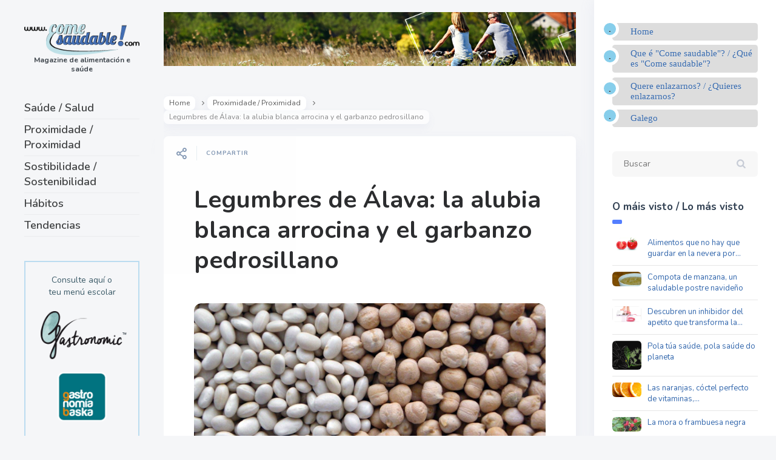

--- FILE ---
content_type: text/html; charset=UTF-8
request_url: https://comesaudable.com/legumbres-de-alava-la-alubia-blanca-arrocina-y-el-garbanzo-pedrosillano/
body_size: 10201
content:

<!DOCTYPE html>
<!--[if IE 7]>
<html class="ie ie7" lang="es">
<![endif]-->
<!--[if IE 8]>
<html class="ie ie8" lang="es">
<![endif]-->
<!--[if !(IE 7) | !(IE 8) ]><!-->
<html lang="es">
<!--<![endif]-->
<head>
  <meta charset="UTF-8">
  <meta name="viewport" content="width=device-width,initial-scale=1">
  <meta http-equiv="X-UA-Compatible" content="IE=edge">
  <title>Come Saudable |   Legumbres de Álava: la alubia blanca arrocina y el garbanzo pedrosillano</title>
  <link rel="profile" href="http://gmpg.org/xfn/11">
  <link rel="pingback" href="https://comesaudable.com/xmlrpc.php">
    <link rel='dns-prefetch' href='//fonts.googleapis.com' />
<link rel='dns-prefetch' href='//s.w.org' />
<link rel="alternate" type="application/rss+xml" title="Come Saudable &raquo; Feed" href="https://comesaudable.com/feed/" />
<link rel="alternate" type="application/rss+xml" title="Come Saudable &raquo; Feed de los comentarios" href="https://comesaudable.com/comments/feed/" />
		<script type="text/javascript">
			window._wpemojiSettings = {"baseUrl":"https:\/\/s.w.org\/images\/core\/emoji\/13.0.0\/72x72\/","ext":".png","svgUrl":"https:\/\/s.w.org\/images\/core\/emoji\/13.0.0\/svg\/","svgExt":".svg","source":{"concatemoji":"https:\/\/comesaudable.com\/wp-includes\/js\/wp-emoji-release.min.js?ver=7c8061f0c8d517dceddd684f907e821d"}};
			!function(e,a,t){var n,r,o,i=a.createElement("canvas"),p=i.getContext&&i.getContext("2d");function s(e,t){var a=String.fromCharCode;p.clearRect(0,0,i.width,i.height),p.fillText(a.apply(this,e),0,0);e=i.toDataURL();return p.clearRect(0,0,i.width,i.height),p.fillText(a.apply(this,t),0,0),e===i.toDataURL()}function c(e){var t=a.createElement("script");t.src=e,t.defer=t.type="text/javascript",a.getElementsByTagName("head")[0].appendChild(t)}for(o=Array("flag","emoji"),t.supports={everything:!0,everythingExceptFlag:!0},r=0;r<o.length;r++)t.supports[o[r]]=function(e){if(!p||!p.fillText)return!1;switch(p.textBaseline="top",p.font="600 32px Arial",e){case"flag":return s([127987,65039,8205,9895,65039],[127987,65039,8203,9895,65039])?!1:!s([55356,56826,55356,56819],[55356,56826,8203,55356,56819])&&!s([55356,57332,56128,56423,56128,56418,56128,56421,56128,56430,56128,56423,56128,56447],[55356,57332,8203,56128,56423,8203,56128,56418,8203,56128,56421,8203,56128,56430,8203,56128,56423,8203,56128,56447]);case"emoji":return!s([55357,56424,8205,55356,57212],[55357,56424,8203,55356,57212])}return!1}(o[r]),t.supports.everything=t.supports.everything&&t.supports[o[r]],"flag"!==o[r]&&(t.supports.everythingExceptFlag=t.supports.everythingExceptFlag&&t.supports[o[r]]);t.supports.everythingExceptFlag=t.supports.everythingExceptFlag&&!t.supports.flag,t.DOMReady=!1,t.readyCallback=function(){t.DOMReady=!0},t.supports.everything||(n=function(){t.readyCallback()},a.addEventListener?(a.addEventListener("DOMContentLoaded",n,!1),e.addEventListener("load",n,!1)):(e.attachEvent("onload",n),a.attachEvent("onreadystatechange",function(){"complete"===a.readyState&&t.readyCallback()})),(n=t.source||{}).concatemoji?c(n.concatemoji):n.wpemoji&&n.twemoji&&(c(n.twemoji),c(n.wpemoji)))}(window,document,window._wpemojiSettings);
		</script>
		<style type="text/css">
img.wp-smiley,
img.emoji {
	display: inline !important;
	border: none !important;
	box-shadow: none !important;
	height: 1em !important;
	width: 1em !important;
	margin: 0 .07em !important;
	vertical-align: -0.1em !important;
	background: none !important;
	padding: 0 !important;
}
</style>
	<link rel='stylesheet' id='validate-engine-css-css'  href='https://comesaudable.com/wp-content/plugins/wysija-newsletters/css/validationEngine.jquery.css?ver=2.14' type='text/css' media='all' />
<link rel='stylesheet' id='wp-block-library-css'  href='https://comesaudable.com/wp-includes/css/dist/block-library/style.min.css?ver=7c8061f0c8d517dceddd684f907e821d' type='text/css' media='all' />
<style id='wp-block-library-inline-css' type='text/css'>
.has-text-align-justify{text-align:justify;}
</style>
<link rel='stylesheet' id='parent-style-css'  href='https://comesaudable.com/wp-content/themes/pluto-by-osetin/style.css?ver=7c8061f0c8d517dceddd684f907e821d' type='text/css' media='all' />
<link rel='stylesheet' id='child-style-css'  href='https://comesaudable.com/wp-content/themes/pluto-child/style.css?ver=1.0' type='text/css' media='all' />
<link rel='stylesheet' id='pluto-google-font-css'  href='https://fonts.googleapis.com/css?family=Nunito:400,600,700|Fjalla+One|Lobster&#038;display=swap' type='text/css' media='all' />
<link rel='stylesheet' id='pluto-magnific-popup-css'  href='https://comesaudable.com/wp-content/themes/pluto-by-osetin/assets/css/magnific-popup.css?ver=4.2.0' type='text/css' media='all' />
<link rel='stylesheet' id='pluto-editor-style-css'  href='https://comesaudable.com/wp-content/themes/pluto-by-osetin/editor-style.css?ver=4.2.0' type='text/css' media='all' />
<link rel='stylesheet' id='pluto-main-less-nova-css'  href='https://comesaudable.com/wp-content/uploads/wp-less-cache/pluto-main-less-nova.css?ver=1575006479' type='text/css' media='all' />
<link rel='stylesheet' id='pluto-style-css'  href='https://comesaudable.com/wp-content/themes/pluto-child/style.css?ver=7c8061f0c8d517dceddd684f907e821d' type='text/css' media='all' />
<link rel='stylesheet' id='otw-shortcode-general_foundicons-css'  href='https://comesaudable.com/wp-content/plugins/buttons-shortcode-and-widget/include/otw_components/otw_shortcode/css/general_foundicons.css?ver=7c8061f0c8d517dceddd684f907e821d' type='text/css' media='all' />
<link rel='stylesheet' id='otw-shortcode-social_foundicons-css'  href='https://comesaudable.com/wp-content/plugins/buttons-shortcode-and-widget/include/otw_components/otw_shortcode/css/social_foundicons.css?ver=7c8061f0c8d517dceddd684f907e821d' type='text/css' media='all' />
<link rel='stylesheet' id='otw-shortcode-css'  href='https://comesaudable.com/wp-content/plugins/buttons-shortcode-and-widget/include/otw_components/otw_shortcode/css/otw_shortcode.css?ver=7c8061f0c8d517dceddd684f907e821d' type='text/css' media='all' />
<link rel='stylesheet' id='jetpack_css-css'  href='https://comesaudable.com/wp-content/plugins/jetpack/css/jetpack.css?ver=9.0.2' type='text/css' media='all' />
<script type='text/javascript' src='https://comesaudable.com/wp-includes/js/jquery/jquery.js?ver=1.12.4-wp' id='jquery-core-js'></script>
<link rel="https://api.w.org/" href="https://comesaudable.com/wp-json/" /><link rel="alternate" type="application/json" href="https://comesaudable.com/wp-json/wp/v2/posts/1444" /><link rel="EditURI" type="application/rsd+xml" title="RSD" href="https://comesaudable.com/xmlrpc.php?rsd" />
<link rel="wlwmanifest" type="application/wlwmanifest+xml" href="https://comesaudable.com/wp-includes/wlwmanifest.xml" /> 
<link rel='prev' title='Entrevista: &#034;La anorexia y la bulimia son trastornos alimentarios que se superan con un tratamiento terapéutico adecuado&#034;' href='https://comesaudable.com/entrevista-la-anorexia-y-la-bulimia-son-trastornos-alimentarios-que-se-superan-con-un-tratamiento-terapeutico-adecuado/' />
<link rel='next' title='Reducir el azúcar en la dieta infantil' href='https://comesaudable.com/reducir-el-azucar-en-la-dieta-infantil/' />

<link rel="canonical" href="https://comesaudable.com/legumbres-de-alava-la-alubia-blanca-arrocina-y-el-garbanzo-pedrosillano/" />
<link rel='shortlink' href='https://comesaudable.com/?p=1444' />
<link rel="alternate" type="application/json+oembed" href="https://comesaudable.com/wp-json/oembed/1.0/embed?url=https%3A%2F%2Fcomesaudable.com%2Flegumbres-de-alava-la-alubia-blanca-arrocina-y-el-garbanzo-pedrosillano%2F" />
<link rel="alternate" type="text/xml+oembed" href="https://comesaudable.com/wp-json/oembed/1.0/embed?url=https%3A%2F%2Fcomesaudable.com%2Flegumbres-de-alava-la-alubia-blanca-arrocina-y-el-garbanzo-pedrosillano%2F&#038;format=xml" />
<!-- start Simple Custom CSS and JS -->
<style type="text/css">
/* Añade aquí tu código CSS.

Por ejemplo:
.ejemplo {
    color: red;
}

Para mejorar tu conocimiento sobre CSS knowledge echa un vistazo a http://www.w3schools.com/css/css_syntax.asp

Fin del comentario */ 

@media (max-width: 767px) {
  .index-filter-bar {
    display: block;
      width: 100% !important;
      white-space: normal;
      max-width: 480px !important;
      margin: auto !important;
  }
}


@media (min-width: 768px) and (max-width: 795px) {
  .index-filter-bar .index-filter-sub-label {
    display: block;
  }
}
/* iPads (portrait) ----------- */  
@media only screen  
and (min-width : 768px)  
and (max-width : 1024px)  
and (orientation : portrait) {
  .index-filter-bar {
    display: block !important;
      width: 100% !important;
      white-space: normal;

  }
}

@media (max-width: 991px) {

  .index-filter-bar .index-sort-label, .index-filter-bar .index-filter-label { 
    display: block;
  }

}
@media (max-width: 1400px) {
  .index-filter-bar {
    .index-clear-filter-btn span{
      display: block!important;
    }
    .index-clear-filter-w {
      padding-left: 20px;
      margin-left: 0px;
    }
  }
}
@media (max-width: 1150px) {
  .index-filter-bar .index-sort-label, .index-filter-bar .index-filter-label {
     span {
      display: block!important;
    }
    .os-new-icon {
      margin-right: 0px;
    }
  }
}</style>
<!-- end Simple Custom CSS and JS -->
<style type="text/css">0</style><style type='text/css'>img#wpstats{display:none}</style><meta property="og:url"           content="https://comesaudable.com/legumbres-de-alava-la-alubia-blanca-arrocina-y-el-garbanzo-pedrosillano/" /><meta property="og:type"          content="website" /><meta property="og:title"         content="Legumbres de Álava: la alubia blanca arrocina y el garbanzo pedrosillano" /><meta property="og:description"   content="Magazine de alimentación e saúde" /><meta property="og:image"         content="https://comesaudable.com/wp-content/uploads/2014/05/alubias_garbanzo.jpg" /><script type="text/javascript">var ajaxurl = "https://comesaudable.com/wp-admin/admin-ajax.php"</script><link rel="icon" href="https://comesaudable.com/wp-content/uploads/2019/07/cropped-icono--32x32.png" sizes="32x32" />
<link rel="icon" href="https://comesaudable.com/wp-content/uploads/2019/07/cropped-icono--192x192.png" sizes="192x192" />
<link rel="apple-touch-icon" href="https://comesaudable.com/wp-content/uploads/2019/07/cropped-icono--180x180.png" />
<meta name="msapplication-TileImage" content="https://comesaudable.com/wp-content/uploads/2019/07/cropped-icono--270x270.png" />
  <!--[if lt IE 9]>
  <script src="https://comesaudable.com/wp-content/themes/pluto-by-osetin/js/html5shiv.min.js"></script>
  <script type="text/javascript" src="https://comesaudable.com/wp-content/themes/pluto-by-osetin/js/respond.min.js"></script>
  <![endif]-->
</head>

<body class="post-template-default single single-post postid-1444 single-format-standard menu-position-left sidebar-position-right not-wrapped-widgets with-infinite-button page-fixed-width with-transparent-menu">
      <!-- Global site tag (gtag.js) - Google Analytics -->
<script async src="https://www.googletagmanager.com/gtag/js?id=UA-1379870-28"></script>
<script>
  window.dataLayer = window.dataLayer || [];
  function gtag(){dataLayer.push(arguments);}
  gtag('js', new Date());

  gtag('config', 'UA-1379870-28');
</script>
    <div class="all-wrapper with-loading">
    <div class="menu-block ">
    
      <div class="menu-left-i">
      <div class="logo">
        <a href="https://comesaudable.com/">
                      <img src="https://comesaudable.com/wp-content/uploads/2019/07/logo.png" alt="">
                                <span>Magazine de alimentación e saúde</span>
                  </a>
      </div>
      
      
      <div class="menu-activated-on-click">
        <div class="os_menu"><ul id="menu-ppal" class="menu"><li id="menu-item-5952" class="menu-item menu-item-type-taxonomy menu-item-object-category menu-item-5952"><a href="https://comesaudable.com/categorias/saude-salud/">Saúde / Salud</a></li>
<li id="menu-item-5953" class="menu-item menu-item-type-taxonomy menu-item-object-category current-post-ancestor current-menu-parent current-post-parent menu-item-5953"><a href="https://comesaudable.com/categorias/proximidade-proximidad/">Proximidade / Proximidad</a></li>
<li id="menu-item-5936" class="menu-item menu-item-type-taxonomy menu-item-object-category menu-item-5936"><a href="https://comesaudable.com/categorias/sostibilidade-sostenibilidad/">Sostibilidade / Sostenibilidad</a></li>
<li id="menu-item-5954" class="menu-item menu-item-type-taxonomy menu-item-object-category menu-item-5954"><a href="https://comesaudable.com/categorias/habitos/">Hábitos</a></li>
<li id="menu-item-5934" class="menu-item menu-item-type-taxonomy menu-item-object-category menu-item-5934"><a href="https://comesaudable.com/categorias/tendencias/">Tendencias</a></li>
</ul></div>      </div>


      


      
      

      <div class="zilla-social size-16px"></div>

      


              <div class="under-menu-sidebar-wrapper">
            <aside id="custom_html-3" class="widget_text widget widget_custom_html"><div class="textwidget custom-html-widget"><p style="border:2px solid #BBDCF0; text-align:center"><br>
	Consulte aquí o<br>teu menú escolar
	<br><br>
	<a href="https://clientes.gastronomic.es/" target="_blank" onclick="ga('send', 'event', 'boton', 'clickar', 'menus', 0);" rel="noopener noreferrer"><img src="https://comesaudable.com/wp-content/uploads/2019/07/boton-gastronomic.png" alt="acceso a gastronomic.es"></a>
	<br>	<br>
	<a href="https://gastronomiabaska.com/clientes/index.php?idioma=es&seccion=9&ctipo=15&contenido=0&accion=menupdf" target="_blank" rel="noopener noreferrer"><img src="https://comesaudable.com/wp-content/uploads/2019/07/boton-gb.png" alt="acceso a gastronomiabaska.com"></a><br><br>&nbsp;
</p></div></aside><aside id="custom_html-6" class="widget_text widget widget_custom_html"><div class="textwidget custom-html-widget"><a href="https://gbcorporacion.com/" target="_blank" rel="noopener noreferrer"><img src="https://comesaudable.com/wp-content/uploads/2024/01/boton-gbcorporacion-.png" alt="acceso a GB Corporación"></a></div></aside>        </div>
      

      </div>

      </div>
  <div class="menu-toggler-w">
    <a href="#" class="menu-toggler">
      <i class="os-new-icon os-new-icon-menu"></i>
      <span class="menu-toggler-label">Menu</span>
    </a>
    <a href="https://comesaudable.com/" class="logo">
              <img src="https://comesaudable.com/wp-content/uploads/2019/07/logo.png" alt="">
                    <span>Magazine de alimentación e saúde</span>
          </a>
    <div class="search-and-sidebar-togglers">
      <a href="#" class="search-trigger">
        <i class="os-new-icon os-new-icon-search"></i>
      </a>
      
      <a href="#" class="sidebar-toggler">
        <i class="os-new-icon os-new-icon-grid"></i>
      </a>
    </div>
  </div>
  <div class="mobile-menu-w">
    <div class="mobile-menu menu-activated-on-click"><ul id="menu-ppal-1" class="menu"><li class="menu-item menu-item-type-taxonomy menu-item-object-category menu-item-5952"><a href="https://comesaudable.com/categorias/saude-salud/">Saúde / Salud</a></li>
<li class="menu-item menu-item-type-taxonomy menu-item-object-category current-post-ancestor current-menu-parent current-post-parent menu-item-5953"><a href="https://comesaudable.com/categorias/proximidade-proximidad/">Proximidade / Proximidad</a></li>
<li class="menu-item menu-item-type-taxonomy menu-item-object-category menu-item-5936"><a href="https://comesaudable.com/categorias/sostibilidade-sostenibilidad/">Sostibilidade / Sostenibilidad</a></li>
<li class="menu-item menu-item-type-taxonomy menu-item-object-category menu-item-5954"><a href="https://comesaudable.com/categorias/habitos/">Hábitos</a></li>
<li class="menu-item menu-item-type-taxonomy menu-item-object-category menu-item-5934"><a href="https://comesaudable.com/categorias/tendencias/">Tendencias</a></li>
</ul></div>  </div>
      <div class="sidebar-main-toggler">
      <i class="os-new-icon os-new-icon-grid"></i>
    </div>
  <div class="main-content-w">
<div class="main-content-m">
    <div class="main-content-i">
        <div class="content side-padded-content reading-mode-content">
              <div class="top-sidebar-wrapper"><aside id="media_image-3" class="widget widget_media_image"><img width="898" height="117" src="https://comesaudable.com/wp-content/uploads/2019/07/banner-top.jpg" class="image wp-image-5937  attachment-full size-full" alt="" loading="lazy" style="max-width: 100%; height: auto;" srcset="https://comesaudable.com/wp-content/uploads/2019/07/banner-top.jpg 898w, https://comesaudable.com/wp-content/uploads/2019/07/banner-top-300x39.jpg 300w, https://comesaudable.com/wp-content/uploads/2019/07/banner-top-768x100.jpg 768w, https://comesaudable.com/wp-content/uploads/2019/07/banner-top-672x88.jpg 672w, https://comesaudable.com/wp-content/uploads/2019/07/banner-top-400x52.jpg 400w" sizes="(max-width: 898px) 100vw, 898px" /></aside></div>
                            <div class="sub-bar-w hidden-sm hidden-xs"><div class="sub-bar-i"><ul class="bar-breadcrumbs"><li><a href="https://comesaudable.com">Home</a></li><li><a href="https://comesaudable.com/categorias/proximidade-proximidad/" title="View all posts in Proximidade / Proximidad">Proximidade / Proximidad</a></li><li><span>Legumbres de Álava: la alubia blanca arrocina y el garbanzo pedrosillano</span></li></ul></div></div>        <article id="post-1444" class="pluto-page-box post-1444 post type-post status-publish format-standard has-post-thumbnail hentry category-proximidade-proximidad tag-alubia-blanca-arrocina tag-dieta-mediterranea tag-garbanzo-pedrosillano tag-legumbres">
  <div class="post-body">
    <div class="single-post-top-features">
          <div class="single-post-top-share">
      <i class="os-new-icon os-new-icon-share-2 share-activator-icon share-activator"></i>
      <span class="share-activator-label share-activator caption">Compartir</span>
      <div class="os_social-head-w"><div class="os_social"><a class="os_social_twitter_share" href="http://twitter.com/share?url=https://comesaudable.com/legumbres-de-alava-la-alubia-blanca-arrocina-y-el-garbanzo-pedrosillano/&amp;text=Legumbres+de+%C3%81lava%3A+la+alubia+blanca+arrocina+y+el+garbanzo+pedrosillano" target="_blank"><img src="https://comesaudable.com/wp-content/themes/pluto-by-osetin/assets/images/socialicons/twitter.png" title="Twitter" class="os_social" alt="Tweet about this on Twitter"></a><a class="os_social_pinterest_share" data-pin-custom="true" target="_blank" href="//www.pinterest.com/pin/create/button/?url=https://comesaudable.com/legumbres-de-alava-la-alubia-blanca-arrocina-y-el-garbanzo-pedrosillano/&amp;media=https://comesaudable.com/wp-content/uploads/2014/05/alubias_garbanzo.jpg&amp;description=Legumbres+de+%C3%81lava%3A+la+alubia+blanca+arrocina+y+el+garbanzo+pedrosillano"><img src="https://comesaudable.com/wp-content/themes/pluto-by-osetin/assets/images/socialicons/pinterest.png" title="Pinterest" class="os_social" alt="Pin on Pinterest"></a><a class="os_social_linkedin_share" href="http://www.linkedin.com/shareArticle?mini=true&amp;url=https://comesaudable.com/legumbres-de-alava-la-alubia-blanca-arrocina-y-el-garbanzo-pedrosillano/" target="_blank"><img src="https://comesaudable.com/wp-content/themes/pluto-by-osetin/assets/images/socialicons/linkedin.png" title="Linkedin" class="os_social" alt="Share on LinkedIn"></a><a class="os_social_email_share" href="mailto:?Subject=Legumbres+de+%C3%81lava%3A+la+alubia+blanca+arrocina+y+el+garbanzo+pedrosillano&amp;Body=%20https://comesaudable.com/legumbres-de-alava-la-alubia-blanca-arrocina-y-el-garbanzo-pedrosillano/"><img src="https://comesaudable.com/wp-content/themes/pluto-by-osetin/assets/images/socialicons/email.png" title="Email" class="os_social" alt="Email this to someone"></a><a class="os_social_facebook_share" href="http://www.facebook.com/sharer.php?u=https://comesaudable.com/legumbres-de-alava-la-alubia-blanca-arrocina-y-el-garbanzo-pedrosillano/" target="_blank"><img src="https://comesaudable.com/wp-content/themes/pluto-by-osetin/assets/images/socialicons/facebook.png" title="Facebook" class="os_social" alt="Share on Facebook"></a></div></div>
    </div>
                          </div>
    <h1 class="post-title entry-title"><a href="https://comesaudable.com/legumbres-de-alava-la-alubia-blanca-arrocina-y-el-garbanzo-pedrosillano/">Legumbres de Álava: la alubia blanca arrocina y el garbanzo pedrosillano</a></h1>
        <div class="post-meta-top entry-meta">


                        <div class="post-media-body">
        <div class="figure-link-w">
          <a href="https://comesaudable.com/wp-content/uploads/2014/05/alubias_garbanzo.jpg" class="figure-link os-lightbox-activator">
            <figure>
                        <img width="650" height="340" src="https://comesaudable.com/wp-content/uploads/2014/05/alubias_garbanzo.jpg" class="attachment-full size-full wp-post-image" alt="" loading="lazy" srcset="https://comesaudable.com/wp-content/uploads/2014/05/alubias_garbanzo.jpg 650w, https://comesaudable.com/wp-content/uploads/2014/05/alubias_garbanzo-300x157.jpg 300w, https://comesaudable.com/wp-content/uploads/2014/05/alubias_garbanzo-400x209.jpg 400w" sizes="(max-width: 650px) 100vw, 650px" />                          <div class="figure-shade"></div><i class="figure-icon os-new-icon os-new-icon-eye"></i>
                        </figure>
          </a>
        </div>
      </div>               <div class="post-content entry-content">
      
              <p>La especial climatología de la provincia de Álava (los Valles, la Montaña y la Llanada) es muy adecuada para el cultivo de las legumbres. Dos de las variedades que han conseguido un gran renombre en los últimos años son el garbanzo <em>pedrosillano</em> y las alubias blancas<em> arrocinas</em>. Con las técnicas más adecuadas y respetuosas con el Medio Ambiente y siguiendo unos controles rigurosos, el producto final se caracteriza por su alta calidad.<br />
El garbanzo <em>pedrosillano</em> es una variedad del garbanzo castellano, hasta hace poco desestimado por su reducido tamaño. Con una forma casi esférica, es liso, más redondo que su pariente el castellano, muy sabroso y con una piel muy fina. El garbanzo es uno de los alimentos que contiene más magnesio, vitamina K y B9 y menos colesterol.<br />
La alubia blanca <em>arrocina </em>es una legumbre con un sabor delicado, con una piel suave y una textura cremosa, muy digestiva por su alto contenido de fécula. Es rica en proteínas, hidratos de carbono, fibra, minerales y vitamina B.<br />
Se recomienda para la elaboración de ambas legumbres ponerlas a remojo durante 12 horas y comenzar su cocción en agua fría.<br />
Las legumbres, fundamentales en la dieta mediterránea, son una fuente de nutrientes que apenas aportan grasa.<br />
&nbsp;<br />
<em>Sólo se permite la utilización de este contenido en otros sitios web enlazando con nuestra url, mencionando como fuente a cuidateycomesano. </em><br />
© Cuidateycomesano, Madrid 2014. <a href="https://cuidateycomesano.com/aviso-legal/">Aviso Legal</a></p>
<div class="tptn_counter" id="tptn_counter_1444">(Visited 136 times, 1 visits today)</div>      
          </div>
              <div class="row">


        

          <div class="col-md-12">
            <ul class="post-tags"><li><a href="https://comesaudable.com/tags/alubia-blanca-arrocina/" rel="tag">alubia blanca arrocina</a></li><li><a href="https://comesaudable.com/tags/dieta-mediterranea/" rel="tag">dieta mediterránea</a></li><li><a href="https://comesaudable.com/tags/garbanzo-pedrosillano/" rel="tag">garbanzo pedrosillano</a></li><li><a href="https://comesaudable.com/tags/legumbres/" rel="tag">legumbres</a></li></ul>            <ul class="post-categories">
	<li><a href="https://comesaudable.com/categorias/proximidade-proximidad/" rel="category tag">Proximidade / Proximidad</a></li></ul>          </div>

        

      </div>
    </div>
  </div>
      
  <div class="post-meta entry-meta">
    <div class="meta-like">
      <div class="fb-like" data-href="" data-layout="button_count" data-action="like" data-show-faces="false" data-share="false"></div>    </div>
    <div class="os_social-foot-w hidden-xs"><div class="os_social"><a class="os_social_twitter_share" href="http://twitter.com/share?url=https://comesaudable.com/legumbres-de-alava-la-alubia-blanca-arrocina-y-el-garbanzo-pedrosillano/&amp;text=Legumbres+de+%C3%81lava%3A+la+alubia+blanca+arrocina+y+el+garbanzo+pedrosillano" target="_blank"><img src="https://comesaudable.com/wp-content/themes/pluto-by-osetin/assets/images/socialicons/twitter.png" title="Twitter" class="os_social" alt="Tweet about this on Twitter"></a><a class="os_social_pinterest_share" data-pin-custom="true" target="_blank" href="//www.pinterest.com/pin/create/button/?url=https://comesaudable.com/legumbres-de-alava-la-alubia-blanca-arrocina-y-el-garbanzo-pedrosillano/&amp;media=https://comesaudable.com/wp-content/uploads/2014/05/alubias_garbanzo.jpg&amp;description=Legumbres+de+%C3%81lava%3A+la+alubia+blanca+arrocina+y+el+garbanzo+pedrosillano"><img src="https://comesaudable.com/wp-content/themes/pluto-by-osetin/assets/images/socialicons/pinterest.png" title="Pinterest" class="os_social" alt="Pin on Pinterest"></a><a class="os_social_linkedin_share" href="http://www.linkedin.com/shareArticle?mini=true&amp;url=https://comesaudable.com/legumbres-de-alava-la-alubia-blanca-arrocina-y-el-garbanzo-pedrosillano/" target="_blank"><img src="https://comesaudable.com/wp-content/themes/pluto-by-osetin/assets/images/socialicons/linkedin.png" title="Linkedin" class="os_social" alt="Share on LinkedIn"></a><a class="os_social_email_share" href="mailto:?Subject=Legumbres+de+%C3%81lava%3A+la+alubia+blanca+arrocina+y+el+garbanzo+pedrosillano&amp;Body=%20https://comesaudable.com/legumbres-de-alava-la-alubia-blanca-arrocina-y-el-garbanzo-pedrosillano/"><img src="https://comesaudable.com/wp-content/themes/pluto-by-osetin/assets/images/socialicons/email.png" title="Email" class="os_social" alt="Email this to someone"></a><a class="os_social_facebook_share" href="http://www.facebook.com/sharer.php?u=https://comesaudable.com/legumbres-de-alava-la-alubia-blanca-arrocina-y-el-garbanzo-pedrosillano/" target="_blank"><img src="https://comesaudable.com/wp-content/themes/pluto-by-osetin/assets/images/socialicons/facebook.png" title="Facebook" class="os_social" alt="Share on Facebook"></a></div></div>
  </div>

</article>                                    <div class="post-navigation-classic">
            <div class="row">
              <div class="col-sm-6">
                                <div class="post-navigation-previous">
                  <div class="arrow"><i class="fa os-icon-angle-left"></i></div>
                  <div class="caption">Entrada anterior</div>
                  <div class="navi-link"><a href="https://comesaudable.com/entrevista-la-anorexia-y-la-bulimia-son-trastornos-alimentarios-que-se-superan-con-un-tratamiento-terapeutico-adecuado/" rel="prev">Entrevista: &#034;La anorexia y la bulimia son trastornos alimentarios que se superan con un tratamiento terapéutico adecuado&#034;</a></div>
                </div>
                              </div>
              <div class="col-sm-6">
                                <div class="post-navigation-next">
                  <div class="arrow"><i class="fa os-icon-angle-right"></i></div>
                  <div class="caption">Entrada seguinte / Entrada siguiente</div>
                  <div class="navi-link"><a href="https://comesaudable.com/reducir-el-azucar-en-la-dieta-infantil/" rel="next">Reducir el azúcar en la dieta infantil</a></div>
                </div>
                              </div>
            </div>
          </div>        <div class="sidebar-under-post">
          <div class="row">                  <div class="col-md-6 under-post-widget-column">
                    <div class="widget widget-related-post">
                      <h4 class="widget-title">Related Post</h4>
                      <div class="row">
                                                  <div class="col-sm-4 col-xs-3">
                            <a href="https://comesaudable.com/comer-antes-de-las-15-horas-bueno-tambien-para-los-ninos-en-edad-escolar/"><figure><img width="150" height="150" src="https://comesaudable.com/wp-content/uploads/2020/11/ninos_comida-640x320-1-150x150.jpg" class="attachment-thumbnail size-thumbnail wp-post-image" alt="" loading="lazy" srcset="https://comesaudable.com/wp-content/uploads/2020/11/ninos_comida-640x320-1-150x150.jpg 150w, https://comesaudable.com/wp-content/uploads/2020/11/ninos_comida-640x320-1-250x250.jpg 250w" sizes="(max-width: 150px) 100vw, 150px" /></figure></a>
                          </div>
                                                  <div class="col-sm-8 col-xs-9">
                          <h5 class="widget-caption entry-title"><a href="https://comesaudable.com/comer-antes-de-las-15-horas-bueno-tambien-para-los-ninos-en-edad-escolar/">Comer antes de las 15 horas, bueno también para los niños en edad escolar</a></h5>
                          <div class="widget-content entry-summary">«El contexto de la dieta mediterránea es un marco ideal para recuperar los valores de</div>
                        </div>
                      </div>
                    </div>
                  </div>                  <div class="col-md-6 under-post-widget-column">
                    <div class="widget widget-related-post">
                      <h4 class="widget-title">Related Post</h4>
                      <div class="row">
                                                  <div class="col-sm-4 col-xs-3">
                            <a href="https://comesaudable.com/que-son-exactamente-los-alimentos-funcionales/"><figure><img width="150" height="150" src="https://comesaudable.com/wp-content/uploads/2020/09/alimentos_funcionales_640x320-150x150.jpg" class="attachment-thumbnail size-thumbnail wp-post-image" alt="" loading="lazy" srcset="https://comesaudable.com/wp-content/uploads/2020/09/alimentos_funcionales_640x320-150x150.jpg 150w, https://comesaudable.com/wp-content/uploads/2020/09/alimentos_funcionales_640x320-250x250.jpg 250w" sizes="(max-width: 150px) 100vw, 150px" /></figure></a>
                          </div>
                                                  <div class="col-sm-8 col-xs-9">
                          <h5 class="widget-caption entry-title"><a href="https://comesaudable.com/que-son-exactamente-los-alimentos-funcionales/">¿Qué son exactamente los alimentos funcionales?</a></h5>
                          <div class="widget-content entry-summary">Se ha hablado bastante sobre alimentos funcionales en los últimos años con nuevos productos lanzados</div>
                        </div>
                      </div>
                    </div>
                  </div>          </div>
        </div>

        <div class="sidebar-under-post">
                  <div class="latest-posts-w">
          <div class="widget"><h4 class="widget-title">Latest Posts</h4>
          <div class="row">
                      <div class="col-sm-3 col-xs-6">
              <a href="https://comesaudable.com/gastronomia-de-semana-santa-lo-ancestral-y-lo-contemporaneo/" style="background-image:url('https://comesaudable.com/wp-content/uploads/2015/02/torrija.jpg');">
                <span>Gastronomía de Semana Santa: lo ancestral y lo contemporáneo</span>
              </a>
            </div>
                        <div class="col-sm-3 col-xs-6">
              <a href="https://comesaudable.com/dieta-sostenible-cuida-tu-salud-y-el-futuro-del-planeta/" style="background-image:url('https://comesaudable.com/wp-content/uploads/2025/05/alimentacion-sostenible.jpg');">
                <span>Dieta sostenible: cuida tu salud y el futuro del planeta</span>
              </a>
            </div>
                        <div class="col-sm-3 col-xs-6">
              <a href="https://comesaudable.com/la-revolucion-de-los-lacteos-vegetales-cuando-la-naturaleza-marca-tendencia/" style="background-image:url('https://comesaudable.com/wp-content/uploads/2024/11/derivadosvegetales.jpg');">
                <span>La revolución de los lácteos vegetales: cuando la naturaleza marca tendencia</span>
              </a>
            </div>
                        <div class="col-sm-3 col-xs-6">
              <a href="https://comesaudable.com/pequenos-cambios-para-sentirte-mejor-cada-dia/" style="background-image:url('https://comesaudable.com/wp-content/uploads/2024/11/alimentosfuncionales.jpg');">
                <span>Pequeños cambios para sentirte mejor cada día</span>
              </a>
            </div>
            </div></div></div>        </div>
                </div>
  </div>
      <div class="primary-sidebar-wrapper">
      <div id="primary-sidebar" class="primary-sidebar widget-area" role="complementary">
        <aside id="custom_html-2" class="widget_text widget widget_custom_html"><div class="textwidget custom-html-widget"><ul id="lista2">
	<li><a href="https://comesaudable.com">Home</a></li>
<li><a href="https://comesaudable.com/que-e-come-saudable-que-es-come-saudable/">Que é "Come saudable"? / ¿Qué es "Come saudable"? </a></li>
<li><a href="https://comesaudable.com/quere-enlazarnos-quieres-enlazarnos/" class="button">Quere enlazarnos? / ¿Quieres enlazarnos?</a></li>
	<li><a href="https://comesaudable.com/categorias/galego/
" class="button">Galego</a></li>
</ul>

</div></aside><aside id="search-2" class="widget widget_search"><form method="get" class="search-form" action="https://comesaudable.com/" autocomplete="off">
  <div class="search-field-w">
    <input type="search" autocomplete="off" class="search-field" placeholder="Buscar" value="" name="s" title="Search for:" />
    <input type="submit" class="search-submit" value="Enviar" />
  </div>
</form></aside><aside id="widget_tptn_pop-2" class="widget tptn_posts_list_widget"><h1 class="widget-title">O máis visto / Lo más visto</h1><div class="tptn_posts_daily  tptn_posts_widget tptn_posts_widget2"><ul><li><a href="https://comesaudable.com/alimentos-que-no-hay-que-guardar-en-la-nevera-por-raro-que-parezca/"     class="tptn_link"><img  width="250" height="250"  src="https://comesaudable.com/wp-content/uploads/2014/05/tomatenevera.jpg" class="tptn_thumb tptn_featured" alt="Alimentos que no hay que guardar en la nevera por raro que parezca" title="Alimentos que no hay que guardar en la nevera por raro que parezca" /></a><span class="tptn_after_thumb"><a href="https://comesaudable.com/alimentos-que-no-hay-que-guardar-en-la-nevera-por-raro-que-parezca/"     class="tptn_link"><span class="tptn_title">Alimentos que no hay que guardar en la nevera por&hellip;</span></a></span></li><li><a href="https://comesaudable.com/compota-de-manzana-un-saludable-postre-navideno/"     class="tptn_link"><img  width="250" height="250"  src="https://comesaudable.com/wp-content/uploads/2016/12/compotamanzana.jpg" class="tptn_thumb tptn_featured" alt="Compota de manzana, un saludable postre navideño" title="Compota de manzana, un saludable postre navideño" /></a><span class="tptn_after_thumb"><a href="https://comesaudable.com/compota-de-manzana-un-saludable-postre-navideno/"     class="tptn_link"><span class="tptn_title">Compota de manzana, un saludable postre navideño</span></a></span></li><li><a href="https://comesaudable.com/descubren-un-inhibidor-del-apetito-que-transforma-la-grasa-mala-en-buena/"     class="tptn_link"><img  width="250" height="250"  src="https://comesaudable.com/wp-content/uploads/2014/01/20131125105011_noticias20131122c.jpg" class="tptn_thumb tptn_featured" alt="Descubren un inhibidor del apetito que transforma la grasa &#034;mala&#034; en &#034;buena&#034;" title="Descubren un inhibidor del apetito que transforma la grasa &#034;mala&#034; en &#034;buena&#034;" /></a><span class="tptn_after_thumb"><a href="https://comesaudable.com/descubren-un-inhibidor-del-apetito-que-transforma-la-grasa-mala-en-buena/"     class="tptn_link"><span class="tptn_title">Descubren un inhibidor del apetito que transforma la&hellip;</span></a></span></li><li><a href="https://comesaudable.com/pola-tua-saude-pola-saude-do-planeta/"     class="tptn_link"><img  width="250" height="250"  src="https://comesaudable.com/wp-content/uploads/2021/03/comesaudable-250x250.png" class="tptn_thumb tptn_featured" alt="Pola túa saúde, pola saúde do planeta" title="Pola túa saúde, pola saúde do planeta" srcset="https://comesaudable.com/wp-content/uploads/2021/03/comesaudable-250x250.png 250w, https://comesaudable.com/wp-content/uploads/2021/03/comesaudable-150x150.png 150w" sizes="(max-width: 250px) 100vw, 250px" /></a><span class="tptn_after_thumb"><a href="https://comesaudable.com/pola-tua-saude-pola-saude-do-planeta/"     class="tptn_link"><span class="tptn_title">Pola túa saúde, pola saúde do planeta</span></a></span></li><li><a href="https://comesaudable.com/las-naranjas-coctel-perfecto-de-vitaminas-minerales-y-antioxidantes/"     class="tptn_link"><img  width="250" height="250"  src="https://comesaudable.com/wp-content/uploads/2015/10/laranjak.jpg" class="tptn_thumb tptn_featured" alt="Las naranjas, cóctel perfecto de vitaminas, minerales y antioxidantes" title="Las naranjas, cóctel perfecto de vitaminas, minerales y antioxidantes" /></a><span class="tptn_after_thumb"><a href="https://comesaudable.com/las-naranjas-coctel-perfecto-de-vitaminas-minerales-y-antioxidantes/"     class="tptn_link"><span class="tptn_title">Las naranjas, cóctel perfecto de vitaminas,&hellip;</span></a></span></li><li><a href="https://comesaudable.com/la-mora-o-frambuesa-negra/"     class="tptn_link"><img  width="250" height="250"  src="https://comesaudable.com/wp-content/uploads/2019/07/moras.jpg" class="tptn_thumb tptn_featured" alt="La mora o frambuesa negra" title="La mora o frambuesa negra" /></a><span class="tptn_after_thumb"><a href="https://comesaudable.com/la-mora-o-frambuesa-negra/"     class="tptn_link"><span class="tptn_title">La mora o frambuesa negra</span></a></span></li></ul><div class="tptn_clear"></div></div></aside>      </div>
    </div>  </div>
    
    <div class="main-footer with-social color-scheme-light">
    <div class="footer-copy-and-menu-w">
            <div class="footer-menu"><ul id="footer-menu" class="menu"><li id="menu-item-5927" class="menu-item menu-item-type-post_type menu-item-object-page menu-item-5927"><a href="https://comesaudable.com/que-e-come-saudable-que-es-come-saudable/">Que é «Come saudable»? / ¿Qué es «Come saudable»? ·</a></li>
<li id="menu-item-5930" class="menu-item menu-item-type-post_type menu-item-object-page menu-item-5930"><a href="https://comesaudable.com/quere-enlazarnos-quieres-enlazarnos/">Quere enlazarnos? / ¿Quieres enlazarnos? ·</a></li>
<li id="menu-item-5929" class="menu-item menu-item-type-post_type menu-item-object-page menu-item-5929"><a href="https://comesaudable.com/aviso-legal/">Aviso legal ·</a></li>
<li id="menu-item-5928" class="menu-item menu-item-type-post_type menu-item-object-page menu-item-5928"><a href="https://comesaudable.com/politica-de-privacidade-politica-de-privacidad/">Política de privacidade / Política de privacidad ·</a></li>
<li id="menu-item-7018" class="menu-item menu-item-type-custom menu-item-object-custom menu-item-7018"><a target="_blank" rel="noopener noreferrer" href="https://comesaudable.com/wp-content/uploads/2022/03/politica-gestion-.pdf">Política de xestión / Política de gestión ·</a></li>
<li id="menu-item-7051" class="menu-item menu-item-type-post_type menu-item-object-page menu-item-7051"><a href="https://comesaudable.com/politica-de-cookies/">Política de cookies</a></li>
</ul></div>            <div class="footer-copyright">© 2021 Gastronomía Baska <a href="https://www.gbcorporacion.com" target="_blank">GB Corporación</a></div>
    </div>
    <div class="footer-social-w">
      <div class="zilla-social size-16px"></div>    </div>
  </div>
  </div>
  </div>
  <a href="#" class="os-back-to-top"></a>
  <div class="display-type"></div>
    <div class="main-search-form-overlay"></div>
  <div class="main-search-form">
    <form method="get" class="search-form" action="https://comesaudable.com/" autocomplete="off">
  <div class="search-field-w">
    <input type="search" autocomplete="off" class="search-field" placeholder="Buscar" value="" name="s" title="Search for:" />
    <input type="submit" class="search-submit" value="Enviar" />
  </div>
</form>    <div class="autosuggest-results"></div>
  </div>
        <div class="primary-sidebar-wrapper">
      <div id="primary-sidebar" class="primary-sidebar widget-area" role="complementary">
        <aside id="custom_html-2" class="widget_text widget widget_custom_html"><div class="textwidget custom-html-widget"><ul id="lista2">
	<li><a href="https://comesaudable.com">Home</a></li>
<li><a href="https://comesaudable.com/que-e-come-saudable-que-es-come-saudable/">Que é "Come saudable"? / ¿Qué es "Come saudable"? </a></li>
<li><a href="https://comesaudable.com/quere-enlazarnos-quieres-enlazarnos/" class="button">Quere enlazarnos? / ¿Quieres enlazarnos?</a></li>
	<li><a href="https://comesaudable.com/categorias/galego/
" class="button">Galego</a></li>
</ul>

</div></aside><aside id="search-2" class="widget widget_search"><form method="get" class="search-form" action="https://comesaudable.com/" autocomplete="off">
  <div class="search-field-w">
    <input type="search" autocomplete="off" class="search-field" placeholder="Buscar" value="" name="s" title="Search for:" />
    <input type="submit" class="search-submit" value="Enviar" />
  </div>
</form></aside><aside id="widget_tptn_pop-2" class="widget tptn_posts_list_widget"><h1 class="widget-title">O máis visto / Lo más visto</h1><div class="tptn_posts_daily  tptn_posts_widget tptn_posts_widget2"><ul><li><a href="https://comesaudable.com/alimentos-que-no-hay-que-guardar-en-la-nevera-por-raro-que-parezca/"     class="tptn_link"><img  width="250" height="250"  src="https://comesaudable.com/wp-content/uploads/2014/05/tomatenevera.jpg" class="tptn_thumb tptn_featured" alt="Alimentos que no hay que guardar en la nevera por raro que parezca" title="Alimentos que no hay que guardar en la nevera por raro que parezca" /></a><span class="tptn_after_thumb"><a href="https://comesaudable.com/alimentos-que-no-hay-que-guardar-en-la-nevera-por-raro-que-parezca/"     class="tptn_link"><span class="tptn_title">Alimentos que no hay que guardar en la nevera por&hellip;</span></a></span></li><li><a href="https://comesaudable.com/compota-de-manzana-un-saludable-postre-navideno/"     class="tptn_link"><img  width="250" height="250"  src="https://comesaudable.com/wp-content/uploads/2016/12/compotamanzana.jpg" class="tptn_thumb tptn_featured" alt="Compota de manzana, un saludable postre navideño" title="Compota de manzana, un saludable postre navideño" /></a><span class="tptn_after_thumb"><a href="https://comesaudable.com/compota-de-manzana-un-saludable-postre-navideno/"     class="tptn_link"><span class="tptn_title">Compota de manzana, un saludable postre navideño</span></a></span></li><li><a href="https://comesaudable.com/descubren-un-inhibidor-del-apetito-que-transforma-la-grasa-mala-en-buena/"     class="tptn_link"><img  width="250" height="250"  src="https://comesaudable.com/wp-content/uploads/2014/01/20131125105011_noticias20131122c.jpg" class="tptn_thumb tptn_featured" alt="Descubren un inhibidor del apetito que transforma la grasa &#034;mala&#034; en &#034;buena&#034;" title="Descubren un inhibidor del apetito que transforma la grasa &#034;mala&#034; en &#034;buena&#034;" /></a><span class="tptn_after_thumb"><a href="https://comesaudable.com/descubren-un-inhibidor-del-apetito-que-transforma-la-grasa-mala-en-buena/"     class="tptn_link"><span class="tptn_title">Descubren un inhibidor del apetito que transforma la&hellip;</span></a></span></li><li><a href="https://comesaudable.com/pola-tua-saude-pola-saude-do-planeta/"     class="tptn_link"><img  width="250" height="250"  src="https://comesaudable.com/wp-content/uploads/2021/03/comesaudable-250x250.png" class="tptn_thumb tptn_featured" alt="Pola túa saúde, pola saúde do planeta" title="Pola túa saúde, pola saúde do planeta" srcset="https://comesaudable.com/wp-content/uploads/2021/03/comesaudable-250x250.png 250w, https://comesaudable.com/wp-content/uploads/2021/03/comesaudable-150x150.png 150w" sizes="(max-width: 250px) 100vw, 250px" /></a><span class="tptn_after_thumb"><a href="https://comesaudable.com/pola-tua-saude-pola-saude-do-planeta/"     class="tptn_link"><span class="tptn_title">Pola túa saúde, pola saúde do planeta</span></a></span></li><li><a href="https://comesaudable.com/las-naranjas-coctel-perfecto-de-vitaminas-minerales-y-antioxidantes/"     class="tptn_link"><img  width="250" height="250"  src="https://comesaudable.com/wp-content/uploads/2015/10/laranjak.jpg" class="tptn_thumb tptn_featured" alt="Las naranjas, cóctel perfecto de vitaminas, minerales y antioxidantes" title="Las naranjas, cóctel perfecto de vitaminas, minerales y antioxidantes" /></a><span class="tptn_after_thumb"><a href="https://comesaudable.com/las-naranjas-coctel-perfecto-de-vitaminas-minerales-y-antioxidantes/"     class="tptn_link"><span class="tptn_title">Las naranjas, cóctel perfecto de vitaminas,&hellip;</span></a></span></li><li><a href="https://comesaudable.com/la-mora-o-frambuesa-negra/"     class="tptn_link"><img  width="250" height="250"  src="https://comesaudable.com/wp-content/uploads/2019/07/moras.jpg" class="tptn_thumb tptn_featured" alt="La mora o frambuesa negra" title="La mora o frambuesa negra" /></a><span class="tptn_after_thumb"><a href="https://comesaudable.com/la-mora-o-frambuesa-negra/"     class="tptn_link"><span class="tptn_title">La mora o frambuesa negra</span></a></span></li></ul><div class="tptn_clear"></div></div></aside>      </div>
    </div>  
  <div class="modal fade" id="qrcode-modal">
    <div class="modal-dialog">
      <div class="modal-content">
        <div class="modal-header text-center">
          <h4 class="modal-title">SCAN THIS QR CODE WITH YOUR PHONE</h4>
        </div>
        <div class="modal-body">
          <div class="text-center">
            <div id="qrcode"></div>
          </div>
        </div>
        <div class="modal-footer">
          <div class="text-center">
            <button type="button" class="btn btn-default" data-dismiss="modal" aria-hidden="true">Close</button>
          </div>
        </div>
      </div>
    </div>
  </div>
  <script type="text/javascript" async defer src="//assets.pinterest.com/js/pinit.js" data-pin-build="parsePinBtns"></script>    <div id="fb-root"></div>
    <script>
      (function(d, s, id) {
        var js, fjs = d.getElementsByTagName(s)[0];
        if (d.getElementById(id)) return;
        js = d.createElement(s); js.id = id;
        js.src = "//connect.facebook.net/en_US/sdk.js#xfbml=1&version=v2.6&appId=270013879684272";
        fjs.parentNode.insertBefore(js, fjs);
      }(document, 'script', 'facebook-jssdk'));
    </script>
    <script type='text/javascript' id='tptn_tracker-js-extra'>
/* <![CDATA[ */
var ajax_tptn_tracker = {"ajax_url":"https:\/\/comesaudable.com\/","top_ten_id":"1444","top_ten_blog_id":"1","activate_counter":"11","top_ten_debug":"0","tptn_rnd":"1330751241"};
/* ]]> */
</script>
<script type='text/javascript' src='https://comesaudable.com/wp-content/plugins/top-10/includes/js/top-10-tracker.min.js?ver=1.0' id='tptn_tracker-js'></script>
<script type='text/javascript' src='https://comesaudable.com/wp-content/themes/pluto-by-osetin/assets/js/jquery.flexslider.min.js?ver=4.2.0' id='pluto-flexslider-js'></script>
<script type='text/javascript' src='https://comesaudable.com/wp-content/themes/pluto-by-osetin/assets/js/back-to-top.js?ver=4.2.0' id='pluto-back-to-top-js'></script>
<script type='text/javascript' src='https://comesaudable.com/wp-content/themes/pluto-by-osetin/assets/js/jquery.magnific-popup.min.js?ver=4.2.0' id='pluto-magnific-popup-js'></script>
<script type='text/javascript' src='https://comesaudable.com/wp-content/themes/pluto-by-osetin/assets/js/init-lightbox.js?ver=4.2.0' id='pluto-magnific-popup-init-js'></script>
<script type='text/javascript' src='https://comesaudable.com/wp-content/themes/pluto-by-osetin/assets/js/jquery.ba-throttle-debounce.min.js?ver=4.2.0' id='pluto-jquery-debounce-js'></script>
<script type='text/javascript' src='https://comesaudable.com/wp-content/themes/pluto-by-osetin/assets/js/infinite-scroll.js?ver=4.2.0' id='pluto-os-infinite-scroll-js'></script>
<script type='text/javascript' src='https://comesaudable.com/wp-content/themes/pluto-by-osetin/assets/js/imagesloaded.pkgd.min.js?ver=4.2.0' id='pluto-images-loaded-js'></script>
<script type='text/javascript' src='https://comesaudable.com/wp-content/themes/pluto-by-osetin/assets/js/isotope.pkgd.min.js?ver=4.2.0' id='pluto-isotope-js'></script>
<script type='text/javascript' src='https://comesaudable.com/wp-content/themes/pluto-by-osetin/assets/js/jquery.mousewheel.js?ver=4.2.0' id='pluto-jquery-mousewheel-js'></script>
<script type='text/javascript' src='https://comesaudable.com/wp-content/themes/pluto-by-osetin/assets/js/perfect-scrollbar.jquery.min.js?ver=4.2.0' id='pluto-perfect-scrollbar-js'></script>
<script type='text/javascript' src='https://comesaudable.com/wp-content/themes/pluto-by-osetin/assets/js/osetin-feature-post-lightbox.js?ver=4.2.0' id='osetin-feature-post-lightbox-js'></script>
<script type='text/javascript' src='https://comesaudable.com/wp-content/themes/pluto-by-osetin/assets/js/osetin-feature-like.js?ver=4.2.0' id='osetin-feature-like-js'></script>
<script type='text/javascript' src='https://comesaudable.com/wp-content/themes/pluto-by-osetin/assets/js/osetin-feature-autosuggest.js?ver=4.2.0' id='osetin-feature-autosuggest-js'></script>
<script type='text/javascript' src='https://comesaudable.com/wp-content/themes/pluto-by-osetin/assets/js/slick.min.js?ver=4.2.0' id='pluto-slick-js'></script>
<script type='text/javascript' src='https://comesaudable.com/wp-content/themes/pluto-by-osetin/assets/js/qrcode.min.js?ver=4.2.0' id='pluto-qrcode-js'></script>
<script type='text/javascript' src='https://comesaudable.com/wp-content/themes/pluto-by-osetin/assets/js/bootstrap/transition.js?ver=4.2.0' id='pluto-bootstrap-transition-js'></script>
<script type='text/javascript' src='https://comesaudable.com/wp-content/themes/pluto-by-osetin/assets/js/bootstrap/modal.js?ver=4.2.0' id='pluto-bootstrap-modal-js'></script>
<script type='text/javascript' src='https://comesaudable.com/wp-content/themes/pluto-by-osetin/assets/js/functions.js?ver=4.2.0' id='pluto-script-js'></script>
<script type='text/javascript' src='https://comesaudable.com/wp-includes/js/wp-embed.min.js?ver=7c8061f0c8d517dceddd684f907e821d' id='wp-embed-js'></script>
<script type='text/javascript' src='https://stats.wp.com/e-202604.js' async='async' defer='defer'></script>
<script type='text/javascript'>
	_stq = window._stq || [];
	_stq.push([ 'view', {v:'ext',j:'1:9.0.2',blog:'166615134',post:'1444',tz:'1',srv:'comesaudable.com'} ]);
	_stq.push([ 'clickTrackerInit', '166615134', '1444' ]);
</script>
</body>
</html>